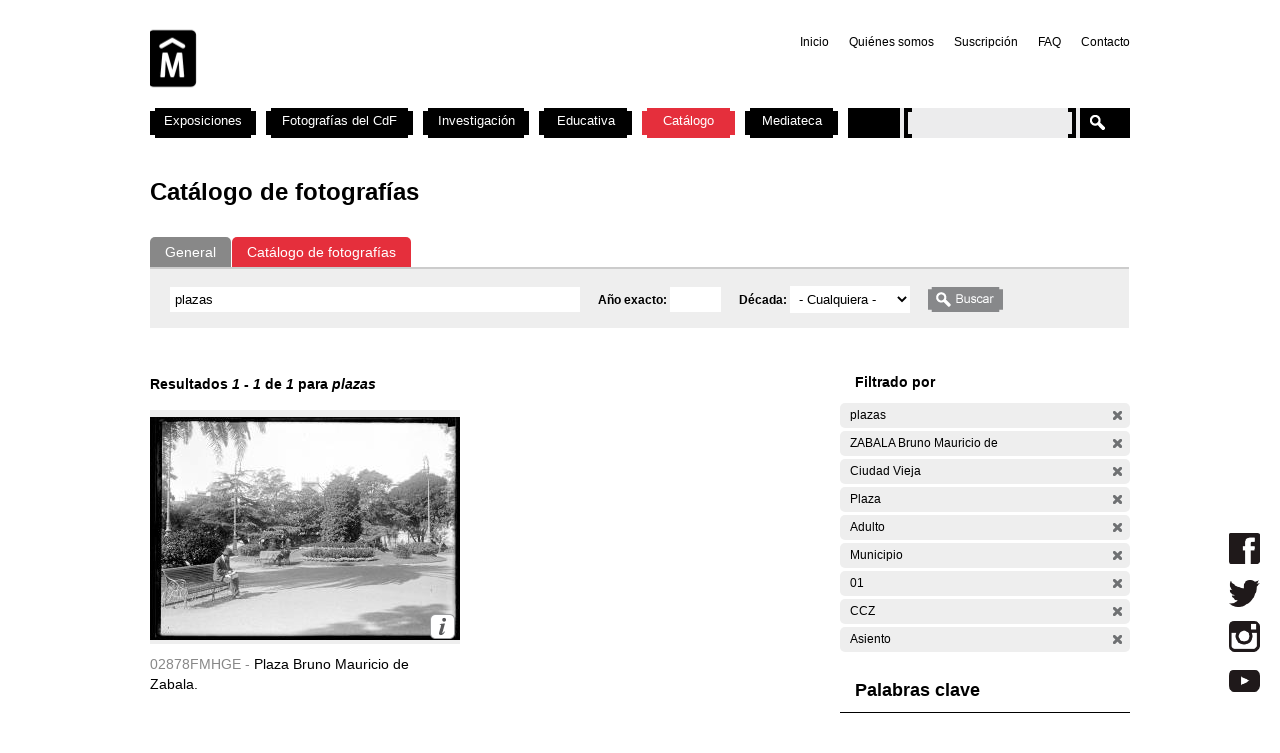

--- FILE ---
content_type: text/html; charset=utf-8
request_url: https://cdf.montevideo.gub.uy/buscar/fotos/plazas?filters=entity%3Afoto%20sm_prop_534%3A%22ZABALA%20Bruno%20Mauricio%20de%22%20entity%3Afoto%20sm_prop_534%3A%22Ciudad%20Vieja%22%20sm_prop_534%3APlaza%20sm_prop_534%3AAdulto%20sm_prop_534%3AMunicipio%20sm_prop_534%3A01%20sm_prop_534%3ACCZ%20sm_prop_534%3AAsiento
body_size: 75778
content:
<!DOCTYPE html PUBLIC "-//W3C//DTD XHTML 1.0 Strict//EN" "http://www.w3.org/TR/xhtml1/DTD/xhtml1-strict.dtd">
<html xmlns="http://www.w3.org/1999/xhtml" xml:lang="es" lang="es" dir="ltr">

<head>
<meta http-equiv="Content-Type" content="text/html; charset=utf-8" />

	<!-- Google tag (gtag.js) -->
	<script async src="https://www.googletagmanager.com/gtag/js?id=G-TSZPD4KCD2"></script>
	<script>
	  window.dataLayer = window.dataLayer || [];
	  function gtag(){dataLayer.push(arguments);}
	  gtag('js', new Date());

	  gtag('config', 'G-TSZPD4KCD2');
	</script>




  <title>Catálogo de fotografías | Centro de Fotografía de Montevideo</title>
  <meta http-equiv="Content-Type" content="text/html; charset=utf-8" />
<link rel="shortcut icon" href="/sites/cdf.montevideo.gub.uy/files/fav-web-cdf-2024.gif" type="image/x-icon" />
<meta name="description" content="El Centro de Fotografía (CdF) se dedica a conservar, documentar, generar, investigar y difundir imágenes fotográficas de interés para uruguayos y latinoamericanos. Se crea en 2002 y es unidad perteneciente a la División Información y Comunicación de la Intendencia de Montevideo." />
<meta name="abstract" content="El Centro de Fotografía (CdF) se dedica a conservar, documentar, generar, investigar y difundir imágenes fotográficas de interés para uruguayos y latinoamericanos." />
<meta name="keywords" content="Centro de Fotografía de Montevideo,CdF,fotografía,Intendencia de Montevideo" />
<link rel="canonical" href="https://cdf.montevideo.gub.uy/buscar/fotos/plazas" />
<meta name="revisit-after" content="1 day" />
  
<style type="text/css" media="all">
  @import "/modules/node/node.css?P";
  @import "/modules/system/defaults.css?P";
  @import "/modules/system/system.css?P";
  @import "/modules/system/system-menus.css?P";
  @import "/modules/user/user.css?P";
  @import "/sites/all/modules/contrib/cck/theme/content-module.css?P";
  @import "/sites/all/modules/contrib/ctools/css/ctools.css?P";
  @import "/sites/all/modules/contrib/date/date.css?P";
  @import "/sites/all/libraries/jquery.ui/themes/base/jquery-ui.css?P";
  @import "/sites/all/modules/contrib/date/date_popup/themes/datepicker.1.7.css?P";
  @import "/sites/all/modules/contrib/date/date_popup/themes/jquery.timeentry.css?P";
  @import "/sites/all/modules/contrib/dhtml_menu/dhtml_menu.css?P";
  @import "/sites/all/modules/contrib/filefield/filefield.css?P";
  @import "/sites/all/modules/contrib/panels/css/panels.css?P";
  @import "/sites/all/modules/contrib/simplenews/simplenews.css?P";
  @import "/sites/all/modules/contrib/views_slideshow/contrib/views_slideshow_singleframe/views_slideshow.css?P";
  @import "/sites/all/modules/contrib/views_slideshow/contrib/views_slideshow_thumbnailhover/views_slideshow.css?P";
  @import "/sites/all/modules/custom/top_bar/css/top_bar.css?P";
  @import "/sites/cdf.montevideo.gub.uy/modules/custom/modules/catalogo/css/catalogo.css?P";
  @import "/misc/farbtastic/farbtastic.css?P";
  @import "/sites/all/modules/contrib/calendar/calendar.css?P";
  @import "/sites/all/modules/contrib/extlink/extlink.css?P";
  @import "/sites/all/modules/contrib/cck/modules/fieldgroup/fieldgroup.css?P";
  @import "/sites/all/modules/custom/views/css/views.css?P";
  @import "/sites/all/modules/contrib/popups/popups.css?P";
  @import "/sites/all/modules/contrib/panels/plugins/layouts/twocol_stacked/twocol_stacked.css?P";
</style>
<style type="text/css" media="all">
  @import "/sites/all/libraries/colorbox/example4/colorbox.css?P";
  @import "/sites/all/modules/contrib/panels/plugins/layouts/onecol/onecol.css?P";
  @import "/sites/cdf.montevideo.gub.uy/modules/custom/modules/addtoany/addtoany.css?P";
  @import "/sites/cdf.montevideo.gub.uy/themes/cmdf/html-elements.css?P";
  @import "/sites/all/themes/contrib/zen/zen/tabs.css?P";
  @import "/sites/all/themes/contrib/zen/zen/messages.css?P";
  @import "/sites/all/themes/contrib/zen/zen/block-editing.css?P";
  @import "/sites/all/themes/contrib/zen/zen/wireframes.css?P";
  @import "/sites/cdf.montevideo.gub.uy/themes/cmdf/layout.css?P";
  @import "/sites/cdf.montevideo.gub.uy/themes/cmdf/cmdf.css?P";
  @import "/sites/cdf.montevideo.gub.uy/themes/cmdf/css/destacados.css?P";
  @import "/sites/cdf.montevideo.gub.uy/themes/cmdf/css/cabezal.css?P";
  @import "/sites/cdf.montevideo.gub.uy/themes/cmdf/css/muestras.css?P";
  @import "/sites/cdf.montevideo.gub.uy/themes/cmdf/css/bloques.css?P";
  @import "/sites/cdf.montevideo.gub.uy/themes/cmdf/css/listados.css?P";
  @import "/sites/cdf.montevideo.gub.uy/themes/cmdf/css/pedagogia.css?P";
  @import "/sites/cdf.montevideo.gub.uy/themes/cmdf/css/proyectos.css?P";
  @import "/sites/cdf.montevideo.gub.uy/themes/cmdf/css/investigacion.css?P";
  @import "/sites/cdf.montevideo.gub.uy/themes/cmdf/css/boletin.css?P";
  @import "/sites/cdf.montevideo.gub.uy/themes/cmdf/css/articulo.css?P";
  @import "/sites/cdf.montevideo.gub.uy/themes/cmdf/mail.css?P";
  @import "/sites/cdf.montevideo.gub.uy/themes/cmdf/css/redes.css?P";
  @import "/sites/cdf.montevideo.gub.uy/themes/cmdf/css/jquery.tweet.css?P";
  @import "/sites/cdf.montevideo.gub.uy/themes/cmdf/css/convocatorias.css?P";
  @import "/sites/cdf.montevideo.gub.uy/themes/cmdf/css/search.css?P";
  @import "/sites/cdf.montevideo.gub.uy/themes/cmdf/css/canalvideos.css?P";
</style>
<style type="text/css" media="print">
  @import "/sites/cdf.montevideo.gub.uy/themes/cmdf/print.css?P";
</style>

<!--[if IE]>
<link type="text/css" rel="stylesheet" media="all" href="/sites/cdf.montevideo.gub.uy/themes/cmdf/ie.css?P" />
<![endif]-->
  <script type="text/javascript" src="/sites/all/modules/contrib/jquery_update/replace/jquery.min.js?P"></script>
<script type="text/javascript" src="/misc/drupal.js?P"></script>
<script type="text/javascript" src="/sites/cdf.montevideo.gub.uy/files/languages/es_1b6db9a42d7b42b9b162a424582ca214.js?P"></script>
<script type="text/javascript" src="/sites/all/modules/contrib/dhtml_menu/dhtml_menu.js?P"></script>
<script type="text/javascript" src="/sites/all/modules/contrib/google_analytics/googleanalytics.js?P"></script>
<script type="text/javascript" src="/sites/all/modules/contrib/panels/js/panels.js?P"></script>
<script type="text/javascript" src="/sites/all/modules/contrib/views_slideshow/js/jquery.cycle.all.min.js?P"></script>
<script type="text/javascript" src="/sites/all/modules/contrib/views_slideshow/contrib/views_slideshow_singleframe/views_slideshow.js?P"></script>
<script type="text/javascript" src="/sites/all/modules/contrib/views_slideshow/contrib/views_slideshow_thumbnailhover/views_slideshow.js?P"></script>
<script type="text/javascript" src="/sites/all/modules/custom/top_bar/js/top_bar.js?P"></script>
<script type="text/javascript" src="/sites/cdf.montevideo.gub.uy/modules/custom/modules/catalogo/js/catalogo.js?P"></script>
<script type="text/javascript" src="/sites/cdf.montevideo.gub.uy/modules/custom/modules/catalogo/js/easyTooltip.js?P"></script>
<script type="text/javascript" src="/sites/all/modules/contrib/extlink/extlink.js?P"></script>
<script type="text/javascript" src="/sites/all/modules/contrib/popups/popups.js?P"></script>
<script type="text/javascript" src="/sites/cdf.montevideo.gub.uy/themes/cmdf/popups-skin.js?P"></script>
<script type="text/javascript" src="/sites/all/libraries/colorbox/colorbox/jquery.colorbox-min.js?P"></script>
<script type="text/javascript" src="/sites/all/libraries/twig/twig-min.js?P"></script>
<script type="text/javascript" src="/sites/all/modules/custom/apachesolr_custom_im_cdf/js/buscadorcdf-min.js?P"></script>
<script type="text/javascript" src="/sites/all/modules/custom/apachesolr/apachesolr.js?P"></script>
<script type="text/javascript" src="/sites/all/modules/contrib/jquery_update/replace/jquery.form.js?P"></script>
<script type="text/javascript" src="/sites/cdf.montevideo.gub.uy/themes/cmdf/js/script.js?P"></script>
<script type="text/javascript" src="/sites/cdf.montevideo.gub.uy/themes/cmdf/js/expandableText.js?P"></script>
<script type="text/javascript" src="/sites/cdf.montevideo.gub.uy/themes/cmdf/js/jquery.tweet.js?P"></script>
<script type="text/javascript">
<!--//--><![CDATA[//><!--
jQuery.extend(Drupal.settings, { "basePath": "/", "dhtmlMenu": { "slide": "slide", "siblings": 0, "relativity": 0, "children": 0, "clone": 0, "doubleclick": 0 }, "googleanalytics": { "trackOutbound": 1, "trackMailto": 1, "trackDownload": 1, "trackDownloadExtensions": "7z|aac|arc|arj|asf|asx|avi|bin|csv|doc|exe|flv|gif|gz|gzip|hqx|jar|jpe?g|js|mp(2|3|4|e?g)|mov(ie)?|msi|msp|pdf|phps|png|ppt|qtm?|ra(m|r)?|sea|sit|tar|tgz|torrent|txt|wav|wma|wmv|wpd|xls|xml|z|zip" }, "top_bar": { "imgLogoMontevideo": "sites/all/modules/custom/top_bar/images/solapaIM_azul.png", "clases": " con-margen-superior  top_bar_azul " }, "jcarousel": { "ajaxPath": "/jcarousel/ajax/views" }, "extlink": { "extTarget": "_blank", "extClass": 0, "extSubdomains": 1, "extExclude": "", "extInclude": "", "extCssExclude": "", "extCssExplicit": "", "extAlert": 0, "extAlertText": "This link will take you to an external web site. We are not responsible for their content.", "mailtoClass": 0 }, "popups": { "originalPath": "buscar/fotos/plazas", "defaultTargetSelector": "div.left-corner \x3e div.clear-block:last", "modulePath": "sites/all/modules/contrib/popups", "autoCloseFinalMessage": 0 }, "buscadorCDF": { "fotoPathPrefix": "/sites/cdf.montevideo.gub.uy/files/catalogo/originales", "nodePathPrefix": "/catalogo/foto", "notFoundThumbPath": "/sites/cdf.montevideo.gub.uy/files/catalogo/not_found_thumb.png", "notFoundFullPath": "/sites/cdf.montevideo.gub.uy/files/catalogo/not_found_full.png", "metadataWidth": 300, "escalaFoto": 0.9, "fotoAspectRatio": 1.3333333333333, "templatesPath": "/sites/all/modules/custom/apachesolr_custom_im_cdf/js", "metadataContainerId": "meta-container", "fotoContainerId": "foto-container", "fotoMinWidth": "500", "fotoMaxWidth": "1200", "fotoPreloadDeep": "2", "hideFacetsEnabled": 0, "autoPagerEnable": 0, "autoPagerProgressImg": "/sites/all/modules/custom/apachesolr_custom_im_cdf/images/ajax-loader.gif" }, "CToolsUrlIsAjaxTrusted": { "/buscar/fotos": true, "/buscar/fotos/plazas?filters=entity%3Afoto%20sm_prop_534%3A%22ZABALA%20Bruno%20Mauricio%20de%22%20entity%3Afoto%20sm_prop_534%3A%22Ciudad%20Vieja%22%20sm_prop_534%3APlaza%20sm_prop_534%3AAdulto%20sm_prop_534%3AMunicipio%20sm_prop_534%3A01%20sm_prop_534%3ACCZ%20sm_prop_534%3AAsiento": true }, "cssInit": { "node.css": true, "defaults.css": true, "system.css": true, "system-menus.css": true, "user.css": true, "content-module.css": true, "ctools.css": true, "date.css": true, "jquery-ui.css": true, "datepicker.1.7.css": true, "jquery.timeentry.css": true, "dhtml_menu.css": true, "filefield.css": true, "panels.css": true, "simplenews.css": true, "views_slideshow.css": true, "top_bar.css": true, "catalogo.css": true, "farbtastic.css": true, "calendar.css": true, "extlink.css": true, "fieldgroup.css": true, "views.css": true, "popups.css": true, "twocol_stacked.css": true, "colorbox.css": true, "search.css": true, "onecol.css": true, "addtoany.css": true, "html-elements.css": true, "tabs.css": true, "messages.css": true, "block-editing.css": true, "wireframes.css": true, "zen.css": true, "layout.css": true, "cmdf.css": true, "destacados.css": true, "cabezal.css": true, "muestras.css": true, "bloques.css": true, "listados.css": true, "pedagogia.css": true, "proyectos.css": true, "investigacion.css": true, "boletin.css": true, "articulo.css": true, "mail.css": true, "redes.css": true, "jquery.tweet.css": true, "convocatorias.css": true, "canalvideos.css": true }, "jsInit": { "misc/jquery.js": true, "misc/drupal.js": true, "sites/cdf.montevideo.gub.uy/files/languages/es_1b6db9a42d7b42b9b162a424582ca214.js": true, "sites/all/modules/contrib/dhtml_menu/dhtml_menu.js": true, "sites/all/modules/contrib/google_analytics/googleanalytics.js": true, "sites/all/modules/contrib/panels/js/panels.js": true, "sites/all/modules/contrib/views_slideshow/js/jquery.cycle.all.min.js": true, "sites/all/modules/contrib/views_slideshow/contrib/views_slideshow_singleframe/views_slideshow.js": true, "sites/all/modules/contrib/views_slideshow/contrib/views_slideshow_thumbnailhover/views_slideshow.js": true, "sites/all/modules/custom/top_bar/js/top_bar.js": true, "sites/cdf.montevideo.gub.uy/modules/custom/modules/catalogo/js/catalogo.js": true, "sites/cdf.montevideo.gub.uy/modules/custom/modules/catalogo/js/easyTooltip.js": true, "sites/all/modules/contrib/extlink/extlink.js": true, "misc/jquery.form.js": true, "sites/all/modules/contrib/popups/popups.js": true, "sites/cdf.montevideo.gub.uy/themes/cmdf/popups-skin.js": true, "sites/all/libraries/colorbox/colorbox/jquery.colorbox-min.js": true, "sites/all/libraries/twig/twig-min.js": true, "sites/all/modules/custom/apachesolr_custom_im_cdf/js/buscadorcdf-min.js": true, "sites/all/modules/custom/apachesolr/apachesolr.js": true, "sites/cdf.montevideo.gub.uy/themes/cmdf/js/script.js": true, "sites/cdf.montevideo.gub.uy/themes/cmdf/js/expandableText.js": true, "sites/cdf.montevideo.gub.uy/themes/cmdf/js/jquery.tweet.js": true } });
//--><!]]>
</script>
<script type="text/javascript">
<!--//--><![CDATA[//><!--
window.googleanalytics_search_results = 1;
//--><!]]>
</script>
<script type="text/javascript">
<!--//--><![CDATA[//><!--
var a2a_config=a2a_config||{},da2a={done:false,html_done:false,script_ready:false,script_load:function(){var a=document.createElement('script'),s=document.getElementsByTagName('script')[0];a.type='text/javascript';a.async=true;a.src='https://static.addtoany.com/menu/page.js';s.parentNode.insertBefore(a,s);da2a.script_load=function(){};},script_onready:function(){da2a.script_ready=true;if(da2a.html_done)da2a.init();},init:function(){for(var i=0,el,target,targets=da2a.targets,length=targets.length;i<length;i++){el=document.getElementById('da2a_'+(i+1));target=targets[i];a2a_config.linkname=target.title;a2a_config.linkurl=target.url;if(el)a2a.init('page',{target:el});da2a.done=true;}}};a2a_config.tracking_callback=['ready',da2a.script_onready];var a2a_config = a2a_config || {};
a2a_config.onclick = 1;
a2a_config.locale = "es-AR";
a2a_config.color_main = "E3E3E3"; 
a2a_config.color_border = "E3E3E3"; a2a_config.color_link_text = "333333"; a2a_config.color_link_text_hover = "333333";
a2a_config.border_size = 24;
a2a_config.num_services = 8;
//--><!]]>
</script>
</head>
<body class="not-front not-logged-in no-sidebars catalogo page-buscar-fotos-plazas section-buscar">

  <div id="page"><div id="page-inner">

    <a name="navigation-top" id="navigation-top"></a>
          <div id="skip-to-nav"><a href="#navigation">Skip to Navigation</a></div>
    
    <div id="header"><div id="header-inner" class="clear-block">

              <div id="logo-title">

                      <div id="logo"><a href="/" title="Inicio" rel="home"><img src="/sites/cdf.montevideo.gub.uy/files/cmdf_logo.gif" alt="Inicio" id="logo-image" /></a></div>
          
          
          
        </div> <!-- /#logo-title -->
      
              <div id="header-blocks" class="region region-header">
            <div id="block-menu-secondary-links" class="block block-menu region-odd even region-count-1 count-4"><div class="block-inner">

  
  <div class="content">
    <ul class="menu"><li class="leaf first dhtml-menu "><a href="/" title="" id="dhtml_menu-1346">Inicio</a></li>
<li class="leaf  dhtml-menu "><a href="/content/quienes-somos" title="" id="dhtml_menu-1347">Quiénes somos</a></li>
<li class="leaf  dhtml-menu "><a href="/newsletter/subscriptions" title="" id="dhtml_menu-1348">Suscripción</a></li>
<li class="leaf  dhtml-menu "><a href="/preguntasfrecuentes" title="" id="dhtml_menu-1532">FAQ</a></li>
<li class="leaf last dhtml-menu "><a href="/formulario/formulario-de-contacto" title="" id="dhtml_menu-1533">Contacto</a></li>
</ul>  </div>

  
</div></div> <!-- /block-inner, /block -->
        </div> <!-- /#header-blocks -->
      
    </div></div> <!-- /#header-inner, /#header -->

    <div id="main"><div id="main-inner" class="clear-block with-navbar">

      <div id="content"><div id="content-inner">

        
                  <div id="content-top" class="region region-content_top">
              <div id="block-panels_mini-texto_portada_investigacion" class="block block-panels_mini region-odd odd region-count-1 count-3"><div class="block-inner">

  
  <div class="content">
    <div class="panel-display panel-1col clear-block" id="mini-panel-texto_portada_investigacion">
  <div class="panel-panel panel-col">
    <div></div>
  </div>
</div>
  </div>

  
</div></div> <!-- /block-inner, /block -->
          </div> <!-- /#content-top -->
        
                  <div id="content-header">
                                      <h1 class="title">Catálogo de fotografías</h1>
                                                          </div> <!-- /#content-header -->
        
        <div id="content-area">
          <div class="panel-2col-stacked clear-block panel-display" id="buscador-fotos">
      <div class="panel-col-top panel-panel">
      <div class="inside"><div class="panel-pane pane-apachesolr-form"  id="page-search-form">
  
  
  
  <div class="pane-content">
    <div class="item-list"><ul id="search_types"><li id="contenido" class="first" title="Buscar en todo el sitio web del CdF"><a href="/buscar/contenido/plazas">General</a></li>
<li id="fotos" class="active first" title="Buscar solo en el Catálogo de fotografías"><a href="/buscar/fotos/plazas" class="active">Catálogo de fotografías</a></li>
</ul></div><form action="/buscar/fotos"  accept-charset="UTF-8" method="post" id="apachesolr-panels-search-form" class="search-form">
<div><div class="form-item" id="edit-keys-wrapper">
 <div class="container-inline"><div class="form-item" id="edit-keys-wrapper">
 <input type="text" maxlength="255" name="keys" id="edit-keys" size="20" value="plazas" class="form-text" />
</div>
<input type="hidden" name="FIELD_FECHA_ESTIMADA_HASTA" id="fecha_hasta" value=""  />
<div class="form-item" id="edit-anio-wrapper">
 <label for="edit-anio">Año exacto: </label>
 <input type="text" maxlength="128" name="anio" id="edit-anio" size="4" value="" class="form-text" />
</div>
<input type="hidden" name="fecha_desde" id="fecha_desde" value=""  />
<div class="form-item" id="edit-FIELD-FECHA-ESTIMADA-RANGO-INICIAL-wrapper">
 <label for="edit-FIELD-FECHA-ESTIMADA-RANGO-INICIAL">Década: </label>
 <select name="FIELD_FECHA_ESTIMADA_RANGO_INICIAL" class="form-select" id="edit-FIELD-FECHA-ESTIMADA-RANGO-INICIAL" ><option value="" selected="selected">- Cualquiera -</option><option value="tim_fecha_estimada:[1850 TO 1859]">1850 - 1859  (8)</option><option value="tim_fecha_estimada:[1860 TO 1869]">1860 - 1869  (25)</option><option value="tim_fecha_estimada:[1870 TO 1879]">1870 - 1879  (8)</option><option value="tim_fecha_estimada:[1880 TO 1889]">1880 - 1889  (15)</option><option value="tim_fecha_estimada:[1890 TO 1899]">1890 - 1899  (83)</option><option value="tim_fecha_estimada:[1900 TO 1909]">1900 - 1909  (194)</option><option value="tim_fecha_estimada:[1910 TO 1919]">1910 - 1919  (1438)</option><option value="tim_fecha_estimada:[1920 TO 1929]">1920 - 1929  (1372)</option><option value="tim_fecha_estimada:[1930 TO 1939]">1930 - 1939  (731)</option><option value="tim_fecha_estimada:[1940 TO 1949]">1940 - 1949  (438)</option><option value="tim_fecha_estimada:[1950 TO 1959]">1950 - 1959  (694)</option><option value="tim_fecha_estimada:[1960 TO 1969]">1960 - 1969  (1113)</option><option value="tim_fecha_estimada:[1970 TO 1979]">1970 - 1979  (355)</option><option value="tim_fecha_estimada:[1980 TO 1989]">1980 - 1989  (671)</option><option value="tim_fecha_estimada:[1990 TO 1999]">1990 - 1999  (395)</option><option value="tim_fecha_estimada:[2000 TO 2009]">2000 - 2009  (73)</option><option value="-tim_fecha_estimada:[* TO *]">Sin fecha</option></select>
</div>
<input type="submit" name="op" id="edit-submit" value="Buscar"  class="form-submit" />
</div>
</div>
<input type="hidden" name="form_build_id" id="form-578bfc08b65dc0e2e8764846ca032bf0" value="form-578bfc08b65dc0e2e8764846ca032bf0"  />
<input type="hidden" name="form_id" id="edit-apachesolr-panels-search-form" value="apachesolr_panels_search_form"  />

</div></form>
  </div>

  
  </div>
</div>
    </div>    
  
  <div class="center-wrapper">
    <div class="panel-col-first panel-panel">
      <div class="inside"><div class="panel-pane pane-apachesolr-info" >
  
  
  
  <div class="pane-content">
    Resultados <em>1</em> - <em>1</em> de <em>1</em> para <em>plazas</em>   </div>

  
  </div>
<div class="panel-region-separator"></div><div class="panel-pane pane-apachesolr-result" >
  
  
  
  <div class="pane-content">
    <ol class="search-results apachesolr_search-results">
  


  <li class="result-item entity-foto">
    <div class="r" id="02878FMHGE" >
      <div class="ri">
        <a href="javascript:void(0);" class="t">
        <img src='[data-uri]'  />        </a>
        <span class="bot" >
         <!-- podria ser recomendab le usar <input type="button" /> en lugar de <a> -->
         <a title="Ir a la ficha completa de la foto" class="info" href="/catalogo/foto/02878fmhge" >Más información</a>
        </span>
      </div> 
      <div class="ra" title="Plaza Bruno Mauricio de Zabala.">
        <p class="rc" title="Código de foto">02878FMHGE - </p>Plaza Bruno Mauricio de Zabala.       </div>
      <div class="rs" style="display:none;"> 
        {"c":"02878FMHGE","idp":72436,"np":"Serie General","pt":"Gelatina y plata","pi":"Esc\u00e1ner","ps":"Vidrio","pk":["ZABALA Bruno Mauricio de","Plaza","CCZ","01","Municipio","B","Ciudad Vieja","ERROR    413H","Asiento","Lectura","Var\u00f3n","Adulto"],"pf":"A\u00f1o 1921.","pa":"Plaza Bruno Mauricio de Zabala.","pidc":72436,"pc":"Serie General","pp":"Intendencia de Montevideo","pau":"S.d.","alta":"\/sites\/cdf.montevideo.gub.uy\/files\/catalogo\/alta\/02878FMHGE.tif"}      </div>
      <div class="rm" style="display:none;"> 
              </div>
              <div class="ie" style="display:none;"><ul class="propr"><li><strong>Técnica :</strong> Gelatina y plata</li><li><strong>Instrumento :</strong> Escáner</li><li><strong>Soporte :</strong> Vidrio</li><li><strong>Palabras Clave :</strong>ZABALA Bruno Mauricio de, Plaza, CCZ, 01, Municipio, B, Ciudad Vieja, ERROR    413H, Asiento, Lectura, Varón, Adulto</li><li><strong>Fecha :</strong> Año 1921.</li><li><strong>Id Padre :</strong> Plaza Bruno Mauricio de Zabala.</li><li><strong>Id contenedor :</strong> 72436</li><li><strong>Contenedor :</strong> Serie General</li><li><strong>Productor :</strong> Intendencia de Montevideo</li><li><strong>Autor :</strong> S.d.</li></ul></div>
                </div>
  </li>

</ol>
  </div>

  
  </div>
</div>
    </div>
    <div class="panel-col-last panel-panel">
      <div class="inside"><div class="panel-pane pane-block pane-apachesolr-cdf-facets-cdf-currentsearch" >
  
      <h2 class="pane-title">Filtrado por</h2>
  
  
  <div class="pane-content">
    <div class="item-list"><h3></h3><ul class="cdf-result-info"><li class="first"><p class="apachesolr-unclick" title="Quitar filtro"><a href="/buscar/fotos/?filters=entity%3Afoto%20sm_prop_534%3A%22ZABALA%20Bruno%20Mauricio%20de%22%20entity%3Afoto%20sm_prop_534%3A%22Ciudad%20Vieja%22%20sm_prop_534%3APlaza%20sm_prop_534%3AAdulto%20sm_prop_534%3AMunicipio%20sm_prop_534%3A01%20sm_prop_534%3ACCZ%20sm_prop_534%3AAsiento" class="apachesolr-unclick">(-)</a> plazas</p></li>
<li><p class="apachesolr-unclick" title="Quitar filtro"><a href="/buscar/fotos/plazas?filters=entity%3Afoto%20entity%3Afoto%20sm_prop_534%3A%22Ciudad%20Vieja%22%20sm_prop_534%3APlaza%20sm_prop_534%3AAdulto%20sm_prop_534%3AMunicipio%20sm_prop_534%3A01%20sm_prop_534%3ACCZ%20sm_prop_534%3AAsiento" class="apachesolr-unclick">(-)</a> ZABALA Bruno Mauricio de</p></li>
<li><p class="apachesolr-unclick" title="Quitar filtro"><a href="/buscar/fotos/plazas?filters=entity%3Afoto%20sm_prop_534%3A%22ZABALA%20Bruno%20Mauricio%20de%22%20entity%3Afoto%20sm_prop_534%3APlaza%20sm_prop_534%3AAdulto%20sm_prop_534%3AMunicipio%20sm_prop_534%3A01%20sm_prop_534%3ACCZ%20sm_prop_534%3AAsiento" class="apachesolr-unclick">(-)</a> Ciudad Vieja</p></li>
<li><p class="apachesolr-unclick" title="Quitar filtro"><a href="/buscar/fotos/plazas?filters=entity%3Afoto%20sm_prop_534%3A%22ZABALA%20Bruno%20Mauricio%20de%22%20entity%3Afoto%20sm_prop_534%3A%22Ciudad%20Vieja%22%20sm_prop_534%3AAdulto%20sm_prop_534%3AMunicipio%20sm_prop_534%3A01%20sm_prop_534%3ACCZ%20sm_prop_534%3AAsiento" class="apachesolr-unclick">(-)</a> Plaza</p></li>
<li><p class="apachesolr-unclick" title="Quitar filtro"><a href="/buscar/fotos/plazas?filters=entity%3Afoto%20sm_prop_534%3A%22ZABALA%20Bruno%20Mauricio%20de%22%20entity%3Afoto%20sm_prop_534%3A%22Ciudad%20Vieja%22%20sm_prop_534%3APlaza%20sm_prop_534%3AMunicipio%20sm_prop_534%3A01%20sm_prop_534%3ACCZ%20sm_prop_534%3AAsiento" class="apachesolr-unclick">(-)</a> Adulto</p></li>
<li><p class="apachesolr-unclick" title="Quitar filtro"><a href="/buscar/fotos/plazas?filters=entity%3Afoto%20sm_prop_534%3A%22ZABALA%20Bruno%20Mauricio%20de%22%20entity%3Afoto%20sm_prop_534%3A%22Ciudad%20Vieja%22%20sm_prop_534%3APlaza%20sm_prop_534%3AAdulto%20sm_prop_534%3A01%20sm_prop_534%3ACCZ%20sm_prop_534%3AAsiento" class="apachesolr-unclick">(-)</a> Municipio</p></li>
<li><p class="apachesolr-unclick" title="Quitar filtro"><a href="/buscar/fotos/plazas?filters=entity%3Afoto%20sm_prop_534%3A%22ZABALA%20Bruno%20Mauricio%20de%22%20entity%3Afoto%20sm_prop_534%3A%22Ciudad%20Vieja%22%20sm_prop_534%3APlaza%20sm_prop_534%3AAdulto%20sm_prop_534%3AMunicipio%20sm_prop_534%3ACCZ%20sm_prop_534%3AAsiento" class="apachesolr-unclick">(-)</a> 01</p></li>
<li><p class="apachesolr-unclick" title="Quitar filtro"><a href="/buscar/fotos/plazas?filters=entity%3Afoto%20sm_prop_534%3A%22ZABALA%20Bruno%20Mauricio%20de%22%20entity%3Afoto%20sm_prop_534%3A%22Ciudad%20Vieja%22%20sm_prop_534%3APlaza%20sm_prop_534%3AAdulto%20sm_prop_534%3AMunicipio%20sm_prop_534%3A01%20sm_prop_534%3AAsiento" class="apachesolr-unclick">(-)</a> CCZ</p></li>
<li class="last"><p class="apachesolr-unclick" title="Quitar filtro"><a href="/buscar/fotos/plazas?filters=entity%3Afoto%20sm_prop_534%3A%22ZABALA%20Bruno%20Mauricio%20de%22%20entity%3Afoto%20sm_prop_534%3A%22Ciudad%20Vieja%22%20sm_prop_534%3APlaza%20sm_prop_534%3AAdulto%20sm_prop_534%3AMunicipio%20sm_prop_534%3A01%20sm_prop_534%3ACCZ" class="apachesolr-unclick">(-)</a> Asiento</p></li>
</ul></div>  </div>

  
  </div>
<div class="panel-region-separator"></div><div class="panel-pane pane-block pane-apachesolr-cdf-facets-sm-prop-534" >
  
      <h2 class="pane-title">Palabras clave</h2>
  
  
  <div class="pane-content">
    <div class="item-list"><ul><li class="first"><p class="apachesolr-unclick" title="Quitar filtro"><a href="/buscar/fotos/plazas?filters=entity%3Afoto%20sm_prop_534%3A%22ZABALA%20Bruno%20Mauricio%20de%22%20entity%3Afoto%20sm_prop_534%3A%22Ciudad%20Vieja%22%20sm_prop_534%3APlaza%20sm_prop_534%3AAdulto%20sm_prop_534%3AMunicipio%20sm_prop_534%3ACCZ%20sm_prop_534%3AAsiento" class="apachesolr-unclick">(-)</a> 01</p></li>
<li><p class="apachesolr-unclick" title="Quitar filtro"><a href="/buscar/fotos/plazas?filters=entity%3Afoto%20sm_prop_534%3A%22ZABALA%20Bruno%20Mauricio%20de%22%20entity%3Afoto%20sm_prop_534%3A%22Ciudad%20Vieja%22%20sm_prop_534%3APlaza%20sm_prop_534%3AMunicipio%20sm_prop_534%3A01%20sm_prop_534%3ACCZ%20sm_prop_534%3AAsiento" class="apachesolr-unclick">(-)</a> Adulto</p></li>
<li><p class="apachesolr-unclick" title="Quitar filtro"><a href="/buscar/fotos/plazas?filters=entity%3Afoto%20sm_prop_534%3A%22ZABALA%20Bruno%20Mauricio%20de%22%20entity%3Afoto%20sm_prop_534%3A%22Ciudad%20Vieja%22%20sm_prop_534%3APlaza%20sm_prop_534%3AAdulto%20sm_prop_534%3AMunicipio%20sm_prop_534%3A01%20sm_prop_534%3ACCZ" class="apachesolr-unclick">(-)</a> Asiento</p></li>
<li><p class="apachesolr-unclick" title="Quitar filtro"><a href="/buscar/fotos/plazas?filters=entity%3Afoto%20sm_prop_534%3A%22ZABALA%20Bruno%20Mauricio%20de%22%20entity%3Afoto%20sm_prop_534%3A%22Ciudad%20Vieja%22%20sm_prop_534%3APlaza%20sm_prop_534%3AAdulto%20sm_prop_534%3AMunicipio%20sm_prop_534%3A01%20sm_prop_534%3AAsiento" class="apachesolr-unclick">(-)</a> CCZ</p></li>
<li><p class="apachesolr-unclick" title="Quitar filtro"><a href="/buscar/fotos/plazas?filters=entity%3Afoto%20sm_prop_534%3A%22ZABALA%20Bruno%20Mauricio%20de%22%20entity%3Afoto%20sm_prop_534%3APlaza%20sm_prop_534%3AAdulto%20sm_prop_534%3AMunicipio%20sm_prop_534%3A01%20sm_prop_534%3ACCZ%20sm_prop_534%3AAsiento" class="apachesolr-unclick">(-)</a> Ciudad Vieja</p></li>
<li><p class="apachesolr-unclick" title="Quitar filtro"><a href="/buscar/fotos/plazas?filters=entity%3Afoto%20sm_prop_534%3A%22ZABALA%20Bruno%20Mauricio%20de%22%20entity%3Afoto%20sm_prop_534%3A%22Ciudad%20Vieja%22%20sm_prop_534%3APlaza%20sm_prop_534%3AAdulto%20sm_prop_534%3A01%20sm_prop_534%3ACCZ%20sm_prop_534%3AAsiento" class="apachesolr-unclick">(-)</a> Municipio</p></li>
<li><p class="apachesolr-unclick" title="Quitar filtro"><a href="/buscar/fotos/plazas?filters=entity%3Afoto%20sm_prop_534%3A%22ZABALA%20Bruno%20Mauricio%20de%22%20entity%3Afoto%20sm_prop_534%3A%22Ciudad%20Vieja%22%20sm_prop_534%3AAdulto%20sm_prop_534%3AMunicipio%20sm_prop_534%3A01%20sm_prop_534%3ACCZ%20sm_prop_534%3AAsiento" class="apachesolr-unclick">(-)</a> Plaza</p></li>
<li><p class="apachesolr-unclick" title="Quitar filtro"><a href="/buscar/fotos/plazas?filters=entity%3Afoto%20entity%3Afoto%20sm_prop_534%3A%22Ciudad%20Vieja%22%20sm_prop_534%3APlaza%20sm_prop_534%3AAdulto%20sm_prop_534%3AMunicipio%20sm_prop_534%3A01%20sm_prop_534%3ACCZ%20sm_prop_534%3AAsiento" class="apachesolr-unclick">(-)</a> ZABALA Bruno Mauricio de</p></li>
<li><a href="/buscar/fotos/plazas?filters=entity%3Afoto%20sm_prop_534%3A%22ZABALA%20Bruno%20Mauricio%20de%22%20entity%3Afoto%20sm_prop_534%3A%22Ciudad%20Vieja%22%20sm_prop_534%3APlaza%20sm_prop_534%3AAdulto%20sm_prop_534%3AMunicipio%20sm_prop_534%3A01%20sm_prop_534%3ACCZ%20sm_prop_534%3AAsiento%20sm_prop_534%3AB" class="apachesolr-facet">B (1)</a></li>
<li><a href="/buscar/fotos/plazas?filters=entity%3Afoto%20sm_prop_534%3A%22ZABALA%20Bruno%20Mauricio%20de%22%20entity%3Afoto%20sm_prop_534%3A%22Ciudad%20Vieja%22%20sm_prop_534%3APlaza%20sm_prop_534%3AAdulto%20sm_prop_534%3AMunicipio%20sm_prop_534%3A01%20sm_prop_534%3ACCZ%20sm_prop_534%3AAsiento%20sm_prop_534%3A%22ERROR%20%20%20%20413H%22" class="apachesolr-facet">ERROR    413H (1)</a></li>
<li class="apachesolr-hidden-facet"><a href="/buscar/fotos/plazas?filters=entity%3Afoto%20sm_prop_534%3A%22ZABALA%20Bruno%20Mauricio%20de%22%20entity%3Afoto%20sm_prop_534%3A%22Ciudad%20Vieja%22%20sm_prop_534%3APlaza%20sm_prop_534%3AAdulto%20sm_prop_534%3AMunicipio%20sm_prop_534%3A01%20sm_prop_534%3ACCZ%20sm_prop_534%3AAsiento%20sm_prop_534%3ALectura" class="apachesolr-facet">Lectura (1)</a></li>
<li class="apachesolr-hidden-facet last"><a href="/buscar/fotos/plazas?filters=entity%3Afoto%20sm_prop_534%3A%22ZABALA%20Bruno%20Mauricio%20de%22%20entity%3Afoto%20sm_prop_534%3A%22Ciudad%20Vieja%22%20sm_prop_534%3APlaza%20sm_prop_534%3AAdulto%20sm_prop_534%3AMunicipio%20sm_prop_534%3A01%20sm_prop_534%3ACCZ%20sm_prop_534%3AAsiento%20sm_prop_534%3AVar%C3%B3n" class="apachesolr-facet">Varón (1)</a></li>
</ul></div>  </div>

  
  </div>
</div>
    </div>
  </div>

  </div>
        </div>

        
        
      </div></div> <!-- /#content-inner, /#content -->

              <div id="navbar"><div id="navbar-inner" class="clear-block region region-navbar">

          <a name="navigation" id="navigation"></a>

          
          
          
            <div id="block-menu-primary-links" class="block block-menu region-odd odd region-count-1 count-1"><div class="block-inner">

  
  <div class="content">
    <ul class="menu"><li class="leaf first dhtml-menu "><a href="/exposiciones" title="" id="dhtml_menu-1342">Exposiciones</a></li>
<li class="leaf  dhtml-menu "><a href="/fotografiasdelcdf" title="" id="dhtml_menu-1343">Fotografías del CdF</a></li>
<li class="leaf  dhtml-menu "><a href="/investigacion" title="" id="dhtml_menu-1344">Investigación</a></li>
<li class="leaf  dhtml-menu "><a href="/educativa" title="" id="dhtml_menu-1345">Educativa</a></li>
<li class="leaf  dhtml-menu "><a href="/catalogo" title="" id="dhtml_menu-11639">Catálogo</a></li>
<li class="leaf last dhtml-menu "><a href="/articulo/mediateca-cdf-0" title="" id="dhtml_menu-12316">Mediateca</a></li>
</ul>  </div>

  
</div></div> <!-- /block-inner, /block -->
  <div id="block-search-0" class="block block-search region-even even region-count-2 count-2"><div class="block-inner">

  
  <div class="content">
    <form action="/buscar/fotos/plazas?filters=entity%3Afoto%20sm_prop_534%3A%22ZABALA%20Bruno%20Mauricio%20de%22%20entity%3Afoto%20sm_prop_534%3A%22Ciudad%20Vieja%22%20sm_prop_534%3APlaza%20sm_prop_534%3AAdulto%20sm_prop_534%3AMunicipio%20sm_prop_534%3A01%20sm_prop_534%3ACCZ%20sm_prop_534%3AAsiento"  accept-charset="UTF-8" method="post" id="search-block-form">
<div><div class="container-inline">
  <div class="form-item" id="edit-search-block-form-1-wrapper">
 <label for="edit-search-block-form-1"> </label>
 <input type="text" maxlength="128" name="search_block_form" id="edit-search-block-form-1" size="15" value="" title="Escriba lo que quiere buscar." class="form-text" />
</div>
  <input type="image" id="edit-submit" name="op" title="Buscar" src="/sites/cdf.montevideo.gub.uy/themes/cmdf/images/lupa.png" class="form-submit"/>
  <input type="hidden" name="form_build_id" id="form-oZq0l9te44hNKsv-LVJJkx6_at37CbvxohV7dzAc1X0" value="form-oZq0l9te44hNKsv-LVJJkx6_at37CbvxohV7dzAc1X0"  />
<input type="hidden" name="form_id" id="edit-search-block-form" value="search_block_form"  />
</div>



</div></form>
  </div>

  
</div></div> <!-- /block-inner, /block -->

        </div></div> <!-- /#navbar-inner, /#navbar -->
      
      
      
    </div></div> <!-- /#main-inner, /#main -->

          <div id="footer"><div id="footer-inner" class="region region-footer">

        
          <div id="block-addtoany-0" class="block block-addtoany region-odd odd region-count-1 count-5"><div class="block-inner">

  
  <div class="content">
    
		<a class="da2a_button" href="http://www.addtoany.com/share_save?linkurl=https%3A%2F%2Fcdf.montevideo.gub.uy%2Fbuscar%2Ffotos%2Fplazas&amp;linkname=Cat%C3%A1logo%20de%20fotograf%C3%ADas" id="da2a_1"><img src="/sites/cdf.montevideo.gub.uy/themes/cmdf/images/boton_compartir.png" alt="Compartir esta página"/></a>
		<script type="text/javascript">
<!--//--><![CDATA[//><!--
da2a.script_load();
//--><!]]>
</script>
		  </div>

  
</div></div> <!-- /block-inner, /block -->
  <div id="block-views-destacados3-block_1" class="block block-views region-even even region-count-2 count-6"><div class="block-inner">

  
  <div class="content">
    <div class="view view-destacados3 view-id-destacados3 view-display-id-block_1 view-dom-id-6417ce916d2c5cc29c56524d4ef8c11b">
    
  
  
      <div class="view-content">
        <div class="views-row views-row-1 views-row-odd views-row-first">
      
  <div class="views-field-field-imagen2-fid">
                <span class="field-content"><a href="http://cdf.montevideo.gub.uy/convocatorias" target="_blank"><img  class="imagefield imagefield-field_imagen2" width="201" height="35" alt="" src="https://cdf.montevideo.gub.uy/system/files/destacados3/convocatorias_1.jpg?1453839917" /></a></span>
  </div>
  </div>
  <div class="views-row views-row-2 views-row-even">
      
  <div class="views-field-field-imagen2-fid">
                <span class="field-content"><a href="http://cdf.montevideo.gub.uy/educativa" target="_blank"><img  class="imagefield imagefield-field_imagen2" width="115" height="35" alt="" src="https://cdf.montevideo.gub.uy/system/files/destacados3/talleres.jpg?1454081698" /></a></span>
  </div>
  </div>
  <div class="views-row views-row-3 views-row-odd">
      
  <div class="views-field-field-imagen2-fid">
                <span class="field-content"><a href="https://issuu.com/cmdf/docs" target="_blank"><img  class="imagefield imagefield-field_imagen2" width="91" height="35" alt="" src="https://cdf.montevideo.gub.uy/system/files/destacados3/libros.jpg?1490295467" /></a></span>
  </div>
  </div>
  <div class="views-row views-row-4 views-row-even">
      
  <div class="views-field-field-imagen2-fid">
                <span class="field-content"><a href="https://www.youtube.com/@CdFMontevideo" target="_blank"><img  class="imagefield imagefield-field_imagen2" width="91" height="35" alt="" src="https://cdf.montevideo.gub.uy/system/files/destacados3/videos.jpg?1490295507" /></a></span>
  </div>
  </div>
  <div class="views-row views-row-5 views-row-odd">
      
  <div class="views-field-field-imagen2-fid">
                <span class="field-content"><a href="https://redlafoto.org.uy/" target="_blank"><img  class="imagefield imagefield-field_imagen2" width="980" height="300" alt="" src="https://cdf.montevideo.gub.uy/system/files/destacados3/destacado_3_redlafoto_v1.jpg?1577188772" /></a></span>
  </div>
  </div>
  <div class="views-row views-row-6 views-row-even">
      
  <div class="views-field-field-imagen2-fid">
                <span class="field-content"><a href="https://cdf.montevideo.gub.uy/articulo/el-archivo-historico-disponible-en-alta-resolucion" target="_blank"><img  class="imagefield imagefield-field_imagen2" width="980" height="300" alt="" src="https://cdf.montevideo.gub.uy/system/files/destacados3/destacado_archivo_2024.jpg?1728404415" /></a></span>
  </div>
  </div>
  <div class="views-row views-row-7 views-row-odd">
      
  <div class="views-field-field-imagen2-fid">
                <span class="field-content"><a href="https://cdf.montevideo.gub.uy/articulo/cdf-premio-nacional-de-calidad-2019" target="_blank"><img  class="imagefield imagefield-field_imagen2" width="980" height="308" alt="" src="https://cdf.montevideo.gub.uy/system/files/destacados3/destacado-premio.jpg?1585670471" /></a></span>
  </div>
  </div>
  <div class="views-row views-row-8 views-row-even">
      
  <div class="views-field-field-imagen2-fid">
                <span class="field-content"><a href="https://cdf.montevideo.gub.uy/articulo/tienda-cdf" target="_blank"><img  class="imagefield imagefield-field_imagen2" width="980" height="300" alt="" src="https://cdf.montevideo.gub.uy/system/files/destacados3/destacado_tienda_01.jpg?1728484358" /></a></span>
  </div>
  </div>
  <div class="views-row views-row-9 views-row-odd">
      
  <div class="views-field-field-imagen2-fid">
                <span class="field-content"><a href="https://cdf.montevideo.gub.uy/articulo/fotogalerias-en-montevideo" target="_blank"><img  class="imagefield imagefield-field_imagen2" width="980" height="300" alt="" src="https://cdf.montevideo.gub.uy/system/files/destacados3/destacado_fotogalerias.png?1740582621" /></a></span>
  </div>
  </div>
  <div class="views-row views-row-10 views-row-even views-row-last">
      
  <div class="views-field-field-imagen2-fid">
                <span class="field-content"><a href="https://cdf.montevideo.gub.uy/articulo/memorias-de-barrio" target="_blank"><img  class="imagefield imagefield-field_imagen2" width="980" height="300" alt="" src="https://cdf.montevideo.gub.uy/system/files/destacados3/destacado_memorias_de_barrio_0.png?1756485217" /></a></span>
  </div>
  </div>
    </div>
  
  
  
  
  
  
</div>   </div>

  
</div></div> <!-- /block-inner, /block -->

      </div></div> <!-- /#footer-inner, /#footer -->
    
  </div></div> <!-- /#page-inner, /#page -->

      <div id="closure-blocks" class="region region-closure">  <div id="block-block-2" class="block block-block region-odd odd region-count-1 count-7"><div class="block-inner">

  
  <div class="content">
    
<div id='pie_con_links'>
    <div class='bloque_links'>	
	<div id=cabezal_links>
	    <div class='pie_links_1'>
		 INSTITUCIONALES
	    </div>
	    <div class='pie_links_2'>
		 SECCIONES
	    </div>

	    <div class='pie_links_2'>
		 DESTACADOS
	    </div>

	    <div class='pie_links_3'>
	    </div>

	</div>

	<div id=cuerpo_links>
	    <div class='pie_links_1'>
	       <ul class="links"><li class="menu-1346 first"><a href="/" title="">Inicio</a></li>
<li class="menu-1347"><a href="/content/quienes-somos" title="">Quiénes somos</a></li>
<li class="menu-1348"><a href="/newsletter/subscriptions" title="">Suscripción</a></li>
<li class="menu-1532"><a href="/preguntasfrecuentes" title="">FAQ</a></li>
<li class="menu-1533 last"><a href="/formulario/formulario-de-contacto" title="">Contacto</a></li>
</ul>
	    </div>
	    <div class='pie_links_2'>
	       <ul class="links"><li class="menu-1342 first"><a href="/exposiciones" title="">Exposiciones</a></li>
<li class="menu-1343"><a href="/fotografiasdelcdf" title="">Fotografías del CdF</a></li>
<li class="menu-1344"><a href="/investigacion" title="">Investigación</a></li>
<li class="menu-1345"><a href="/educativa" title="">Educativa</a></li>
<li class="menu-11639"><a href="/catalogo" title="">Catálogo</a></li>
<li class="menu-12316 last"><a href="/articulo/mediateca-cdf-0" title="">Mediateca</a></li>
</ul>
	    </div>

	    <div class='pie_links_2 pie_links_3'>
		<ul class="menu"><li class="leaf first dhtml-menu "><a href="http://cdf.montevideo.gub.uy/articulo/muff" title="" id="dhtml_menu-11293">MUFF, festival de fotografía</a></li>
<li class="leaf  dhtml-menu "><a href="https://www.youtube.com/@CdFMontevideo" title="Las actividades del CdF se transmiten en vivo y quedan guardadas en nuestro canal de YouTube." id="dhtml_menu-11264">Canal de YouTube</a></li>
<li class="leaf  dhtml-menu "><a href="http://cdf.montevideo.gub.uy/convocatorias" title="Todas las convocatorias abiertas que realiza el CdF" id="dhtml_menu-11298">Convocatorias</a></li>
<li class="leaf  dhtml-menu "><a href="https://cdf.montevideo.gub.uy/articulo/lineas-de-tiempo" title="" id="dhtml_menu-11766">Líneas de tiempo</a></li>
<li class="leaf last dhtml-menu "><a href="https://cdf.montevideo.gub.uy/actividad/fotoviaje-un-viaje-fotografico-traves-del-archivo-del-cdf-0" title="" id="dhtml_menu-12011">Fotoviaje</a></li>
</ul>
	    </div>

	    <div class='pie_links_2 pie_links_3'>
		<ul class="menu"><li class="leaf first dhtml-menu "><a href="https://cdf.montevideo.gub.uy/articulo/tienda-cdf" title="Condiciones de uso, precios y productos a la venta que el CdF ofrece al público." id="dhtml_menu-11294">CdF Tienda</a></li>
<li class="leaf  dhtml-menu "><a href="https://cdf.montevideo.gub.uy/system/files/logos_imcdf.pdf" title="" id="dhtml_menu-12044">Descargar logo CdF</a></li>
<li class="leaf  dhtml-menu "><a href="http://cdf.montevideo.gub.uy/articulo/escuelas-de-fotografia" title="" id="dhtml_menu-11295">Escuelas de fotografía</a></li>
<li class="leaf  dhtml-menu "><a href="http://www.suenodelarazon.org/" title="" id="dhtml_menu-12007">Revista Sueño de la Razón</a></li>
<li class="leaf last dhtml-menu "><a href="https://cdf.montevideo.gub.uy/recorrido3d/el-archivo-liberado-sede/index.htm" title="" id="dhtml_menu-12321">Recorrido 3D por Sede CdF</a></li>
</ul>
	    </div>
	</div>
    </div>


</div>
<!--
<div id='pie_con_links'>
<div id=cabezal_links>
    <div class="pie_links_1">
         Institucionales <span class='links_cerrados'> + </span>
    </div>
    <div class="pie_links_2">
         Secciones<span class='links_cerrados'> + </span>
    </div>

    <div class="pie_links_2">
         CDF tv<span class='links_cerrados'> + </span>
    </div>

    <div class="pie_links_3">
         Links de Interés<span class='links_cerrados'> + </span>
    </div>



    <div class='link-redes-sociales'>
           <a href='http://vimeo.com/centrodefotografia' id='logo_vimeo' target='_blank'  title='vimeo'>&nbsp;</a>
 
            <a href='https://twitter.com/#!/CDF_IM' id='logo_twitter'  target='_blank' title='Siganos en Twitter' >&nbsp;</a>


            <a href='http://www.facebook.com/CdfCentroDeFotografiaDeMontevideo' id='logo_facebook' target='_blank'  title='Siganos en Facebook'>&nbsp;</a>

            <a href='http://www.historypin.com/profile/view/CMDF/' id='logo_historypin' target='_blank'  title='historypin'>&nbsp;</a>


            <a href='http://www.youtube.com/user/CMDFIMM/featured' id='logo_youtube' target='_blank'  title='Canal en Youtube'>&nbsp;</a>

   </div>
</div>

<div id=cuerpo_links>
    <div class="pie_links_1">
       <ul class="links"><li class="menu-1346 first"><a href="/" title="">Inicio</a></li>
<li class="menu-1347"><a href="/content/quienes-somos" title="">Quiénes somos</a></li>
<li class="menu-1348"><a href="/newsletter/subscriptions" title="">Suscripción</a></li>
<li class="menu-1532"><a href="/preguntasfrecuentes" title="">FAQ</a></li>
<li class="menu-1533 last"><a href="/formulario/formulario-de-contacto" title="">Contacto</a></li>
</ul>    </div>
    <div class="pie_links_2">
       <ul class="links"><li class="menu-1342 first"><a href="/exposiciones" title="">Exposiciones</a></li>
<li class="menu-1343"><a href="/fotografiasdelcdf" title="">Fotografías del CdF</a></li>
<li class="menu-1344"><a href="/investigacion" title="">Investigación</a></li>
<li class="menu-1345"><a href="/educativa" title="">Educativa</a></li>
<li class="menu-11639"><a href="/catalogo" title="">Catálogo</a></li>
<li class="menu-12316 last"><a href="/articulo/mediateca-cdf-0" title="">Mediateca</a></li>
</ul>    </div>

    <div class="pie_links_2">
         <ul class="links">
                                   <li class=""><a title="f/22. ciclo televisivo 2012" href="https://vimeo.com/album/2026016" target="_blank">f/22. ciclo televisivo 2012</a></li>
                                   <li class=""><a title="Fotograma tev&eacute; 2011" href="http://www.youtube.com/playlist?list=PL4C4C8E64404934F3&feature=view_all" target="_blank">Fotograma tev&eacute; 2011</a></li>
                                   <li class=""><a title="f/22. ciclo televisivo 2010" href="http://www.youtube.com/playlist?list=PL86AE47D85E13B098&feature=edit_ok" target="_blank">f/22. ciclo televisivo 2010</a></li>
                             </ul>    </div>

    <div class="pie_links_2 pie_links_3">
         <ul class="menu"><li class="leaf first dhtml-menu "><a href="http://cdf.montevideo.gub.uy/articulo/lineas-de-tiempo" title="" id="dhtml_menu-10744">Líneas de tiempo</a></li>
<li class="leaf  dhtml-menu "><a href="http://cdf.montevideo.gub.uy/fotografia/ventas_2011/index.php" title="" id="dhtml_menu-9411">CdF Tienda</a></li>
<li class="leaf  dhtml-menu "><a href="http://suenodelarazon.org/revista/" title="" id="dhtml_menu-9407">Sueño de la razón</a></li>
<li class="leaf last dhtml-menu "><a href="http://cdf.montevideo.gub.uy/system/files/escuelas.pdf" title="" id="dhtml_menu-9410">Escuelas de Fotografía [pdf]</a></li>
</ul>    </div>
</div>

</div>

-->  </div>

  
</div></div> <!-- /block-inner, /block -->
  <div id="block-block-6" class="block block-block region-even even region-count-2 count-8"><div class="block-inner">

  
  <div class="content">
    <div class="bloque-patrocinadores">
<div class="bloque-patrocinadores-leyenda">
PATROCINAN
</div>
<div class="bloque-patrocinadores-lista">
<!--
   <div class="bloque-patrocinadores-patronizador bloque-patrocinadores-patronizador-1">
      <img width="91" height="55" src="/system/files/patrocinadores/logo_tenaris.png" alt="tenaris" />
   </div>
   <div class="bloque-patrocinadores-patronizador bloque-patrocinadores-patronizador-2">
      <img width="73" height="55" src="/system/files/patrocinadores/logo_proa.png" alt="proa" />
   </div>
--><!--
   <div class="bloque-patrocinadores-patronizador bloque-patrocinadores-patronizador-1">
      <img width="91" height="55" src="/system/files/patrocinadores/logo_tenaris.png" alt="tenaris" />
   </div>
   <div class="bloque-patrocinadores-patronizador bloque-patrocinadores-patronizador-2">
      <img width="73" height="55" src="/system/files/patrocinadores/logo_proa.png" alt="proa" />
   </div>
--><div class="bloque-patrocinadores-patronizador bloque-patrocinadores-patronizador-2">
      <img width="347" height="50" src="/system/files/patrocinadores/logos_tenaris_proa.png" alt="Patrocinadores" />
   </div>
</div>
</div>
  </div>

  
</div></div> <!-- /block-inner, /block -->
  <div id="block-block-3" class="block block-block region-odd odd region-count-3 count-9"><div class="block-inner">

  
  <div class="content">
    <div id='pie-pagina-info-cdf'>
<img width="62" height="43" src="/system/files/logo_pie_cdf.png" alt="" /><br />
Av. 18 de Julio 885<br />
(entre Andes y Convención)<br />
CP 11100. Montevideo. Uruguay <br />
Tel: [598 2] 1950 7960<br />
Mail: <a href="mailto:CdF@imm.gub.uy">CdF@imm.gub.uy</a><br />
Lunes, miércoles, jueves, viernes: de 10 a 19.30 h. <br>
Martes: de 10 a 21 h. Sábados de 9.30 a 14.30 h.
</p>
</div>

<div id='pie-pagina-info-im'>
<img src="/system/files/logo_IM_150px.png" alt="" /> 
<br />
Intendencia de Montevideo<br />
Edificio Sede: Av. 18 de Julio 1360<br />
Tel: [598 2] 1950 <br />
Montevideo, Uruguay | CP. 11200
</div>  </div>

  
</div></div> <!-- /block-inner, /block -->
</div>
  
  <script type="text/javascript">
<!--//--><![CDATA[//><!--
var _gaq = _gaq || [];_gaq.push(["_setAccount", "UA-29955656-1"]);_gaq.push(["_setDomainName", ".cdf.montevideo.gub.uy"]);_gaq.push(["_trackPageview", (window.googleanalytics_search_results) ? "/search/fotos?search=plazas\x26sc=catalogo\r" : "/search/fotos?search=no-results:plazas\x26sc=catalogo\r\x26cat=no-results"]);(function() {var ga = document.createElement("script");ga.type = "text/javascript";ga.async = true;ga.src = ("https:" == document.location.protocol ? "https://ssl" : "http://www") + ".google-analytics.com/ga.js";var s = document.getElementsByTagName("script")[0];s.parentNode.insertBefore(ga, s);})();
//--><!]]>
</script>
<script type="text/javascript">
<!--//--><![CDATA[//><!--
da2a.targets=[
{title:'Catálogo de fotografías',url:'https://cdf.montevideo.gub.uy/buscar/fotos/plazas'}];
da2a.html_done=true;if(da2a.script_ready&&!da2a.done)da2a.init();da2a.script_load();
//--><!]]>
</script>

<!--redes sociales flotantes-->
  <div class="redes-sociales-laterales-block">
    <div class="redes-sociales-laterales-item"><a href="https://www.facebook.com/cdfmontevideo/"><img alt="Ir al Facebook del CdF" src="https://cdf.montevideo.gub.uy/sites/cdf.montevideo.gub.uy/themes/cmdf/images/iconos-redes/fb0.png" \=""></a></div>
    <div class="redes-sociales-laterales-item"><a href="https://twitter.com/CDF_IM"><img alt="Ir al Twitter del CdF" src="https://cdf.montevideo.gub.uy/sites/cdf.montevideo.gub.uy/themes/cmdf/images/iconos-redes/tw1.png" \=""></a></div>
    <div class="redes-sociales-laterales-item"><a href="https://www.instagram.com/cdfmontevideo"><img alt="Ir al Instagram" src="https://cdf.montevideo.gub.uy/sites/cdf.montevideo.gub.uy/themes/cmdf/images/iconos-redes/ig1.png" \=""></a></div>
    <div class="redes-sociales-laterales-item"><a href="https://www.youtube.com/c/CdFMontevideo"><img alt="Ir al canal de Youtube del CdF" src="https://cdf.montevideo.gub.uy/sites/cdf.montevideo.gub.uy/themes/cmdf/images/iconos-redes/yt11.png" \=""></a></div>
  </div>


</body>
</html>
<script id="f5_cspm">(function(){var f5_cspm={f5_p:'HCANKDNEKIBAOGGPLCOLBHNEBHBLBBIFEAIOBKEJGIJFHGHIIJDIKLOCJKMMEGAOMHGBKEGHAAIGMJFBCOMAFHHPAAENGADBBBGDELIKALPHBGKDBLNFKIODCAAGHBPK',setCharAt:function(str,index,chr){if(index>str.length-1)return str;return str.substr(0,index)+chr+str.substr(index+1);},get_byte:function(str,i){var s=(i/16)|0;i=(i&15);s=s*32;return((str.charCodeAt(i+16+s)-65)<<4)|(str.charCodeAt(i+s)-65);},set_byte:function(str,i,b){var s=(i/16)|0;i=(i&15);s=s*32;str=f5_cspm.setCharAt(str,(i+16+s),String.fromCharCode((b>>4)+65));str=f5_cspm.setCharAt(str,(i+s),String.fromCharCode((b&15)+65));return str;},set_latency:function(str,latency){latency=latency&0xffff;str=f5_cspm.set_byte(str,40,(latency>>8));str=f5_cspm.set_byte(str,41,(latency&0xff));str=f5_cspm.set_byte(str,35,2);return str;},wait_perf_data:function(){try{var wp=window.performance.timing;if(wp.loadEventEnd>0){var res=wp.loadEventEnd-wp.navigationStart;if(res<60001){var cookie_val=f5_cspm.set_latency(f5_cspm.f5_p,res);window.document.cookie='f5avr0098235552aaaaaaaaaaaaaaaa_cspm_='+encodeURIComponent(cookie_val)+';path=/;'+'';}
return;}}
catch(err){return;}
setTimeout(f5_cspm.wait_perf_data,100);return;},go:function(){var chunk=window.document.cookie.split(/\s*;\s*/);for(var i=0;i<chunk.length;++i){var pair=chunk[i].split(/\s*=\s*/);if(pair[0]=='f5_cspm'&&pair[1]=='1234')
{var d=new Date();d.setTime(d.getTime()-1000);window.document.cookie='f5_cspm=;expires='+d.toUTCString()+';path=/;'+';';setTimeout(f5_cspm.wait_perf_data,100);}}}}
f5_cspm.go();}());</script><script id="f5_cspm">(function(){var f5_cspm={f5_p:'NEGPCACDFEHMOAOENGGCGCPHGDLOEAGJHHEEBOGHCBNCFDPCIMNKEFPEINBDMLPPFBABEFELAANLOCGHPGEANPHFAABCIMAGALNICNCEBEFINMNBOFEJBCFHEJLMELDL',setCharAt:function(str,index,chr){if(index>str.length-1)return str;return str.substr(0,index)+chr+str.substr(index+1);},get_byte:function(str,i){var s=(i/16)|0;i=(i&15);s=s*32;return((str.charCodeAt(i+16+s)-65)<<4)|(str.charCodeAt(i+s)-65);},set_byte:function(str,i,b){var s=(i/16)|0;i=(i&15);s=s*32;str=f5_cspm.setCharAt(str,(i+16+s),String.fromCharCode((b>>4)+65));str=f5_cspm.setCharAt(str,(i+s),String.fromCharCode((b&15)+65));return str;},set_latency:function(str,latency){latency=latency&0xffff;str=f5_cspm.set_byte(str,40,(latency>>8));str=f5_cspm.set_byte(str,41,(latency&0xff));str=f5_cspm.set_byte(str,35,2);return str;},wait_perf_data:function(){try{var wp=window.performance.timing;if(wp.loadEventEnd>0){var res=wp.loadEventEnd-wp.navigationStart;if(res<60001){var cookie_val=f5_cspm.set_latency(f5_cspm.f5_p,res);window.document.cookie='f5avr0098235552aaaaaaaaaaaaaaaa_cspm_='+encodeURIComponent(cookie_val)+';path=/;'+'';}
return;}}
catch(err){return;}
setTimeout(f5_cspm.wait_perf_data,100);return;},go:function(){var chunk=window.document.cookie.split(/\s*;\s*/);for(var i=0;i<chunk.length;++i){var pair=chunk[i].split(/\s*=\s*/);if(pair[0]=='f5_cspm'&&pair[1]=='1234')
{var d=new Date();d.setTime(d.getTime()-1000);window.document.cookie='f5_cspm=;expires='+d.toUTCString()+';path=/;'+';';setTimeout(f5_cspm.wait_perf_data,100);}}}}
f5_cspm.go();}());</script>